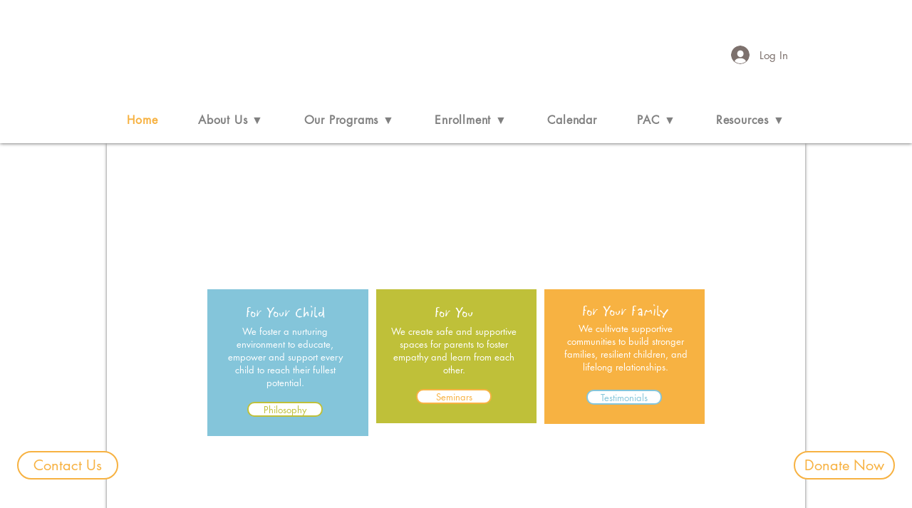

--- FILE ---
content_type: text/css; charset=utf-8
request_url: https://www.westseattlepreschools.org/_serverless/pro-gallery-native-layout-fixer/layoutCssNative?id=comp-lyqcme2n_r_comp-lp9pu1jk&items=41506_218_218%7C40241_218_218%7C88059_218_218%7C40718_218_218%7C40221_218_218%7C40359_218_218%7C94680_218_218%7C40252_218_218%7C40666_218_218%7C41943_218_218%7C94688_218_218%7C40284_218_218%7C40933_218_218%7C41078_218_218%7C40866_218_218%7C40685_218_218%7C40664_218_218%7C40840_218_218%7C40724_218_218%7C40643_218_218&container=1483_564_543_720&options=controllers_layoutParams_structure_galleryRatio_method:%22FIXED%22%7Ccontrollers_layoutParams_structure_galleryRatio_value:1%7ClayoutParams_structure_galleryLayout:2%7ClayoutParams_structure_scrollDirection:%22HORIZONTAL%22%7Ccontrollers_layoutParams_structure_imageWidth_method:%22FIXED%22%7Ccontrollers_layoutParams_structure_numberOfDisplayedItems:3%7ClayoutParams_structure_layoutOrientation:%22HORIZONTAL%22%7ClayoutParams_structure_itemSpacing:12%7ClayoutParams_structure_numberOfGridRows:2%7ClayoutParams_structure_numberOfColumns:3%7ClayoutParams_groups_density:0.3%7ClayoutParams_targetItemSize_value:18%7ClayoutParams_crop_method:%22FILL%22%7ClayoutParams_crop_ratios:1%7ClayoutParams_structure_responsiveMode:%22SET_ITEMS_PER_ROW%22%7ClayoutParams_thumbnails_alignment:%22BOTTOM%22%7ClayoutParams_thumbnails_size:120%7ClayoutParams_thumbnails_spacing:4%7Ccontrollers_layoutParams_thumbnails_marginToGallery:4%7ClayoutParams_navigationArrows_enable:true%7ClayoutParams_navigationArrows_size:50%7ClayoutParams_navigationArrows_position:%22ON_GALLERY%22%7ClayoutParams_navigationArrows_container_type:%22BOX%22%7ClayoutParams_navigationArrows_mouseCursorContainerMaxWidth:%22100%25%22%7ClayoutParams_navigationArrows_verticalAlignment:%22ITEM_CENTER%22%7ClayoutParams_navigationArrows_padding:32%7Ccontrollers_layoutParams_external_info_placement:%22BELOW%22%7Ccontrollers_layoutParams_external_info_SocialButtonsHorizontalAlignment:%22LEFT%22%7Ccontrollers_layoutParams_internal_info_SocialButtonsHorizontalAlignment:%22LEFT%22%7ClayoutParams_info_placement:%22OVERLAY%22%7Ccontrollers_layoutParams_info_allowTitle:true%7Ccontrollers_layoutParams_info_allowDescription:true%7Ccontrollers_layoutParams_info_allowTitleAndDescription:%22,controllers_layoutParams_info_allowTitle,controllers_layoutParams_info_allowDescription%22%7Ccontrollers_layoutParams_info_verticalPadding:0%7Ccontrollers_layoutParams_info_horizontalPadding:0%7Ccontrollers_layoutParams_info_verticalAlignment:%22CENTER%22%7Ccontrollers_layoutParams_info_horizontalAlignment:%22CENTER%22%7ClayoutParams_info_sizeUnits:%22PIXEL%22%7ClayoutParams_info_height:0%7Ccontrollers_layoutParams_info_width_pixel:200%7Ccontrollers_layoutParams_info_width_percent:50%7Ccontrollers_layoutParams_info_newInfo_external_enabled:true%7Ccontrollers_layoutParams_infoElementOptions_external_order:%22top,Title,Description,middle,bottom%22%7Ccontrollers_layoutParams_infoElementOptions_internal_order:%22top,Title,Description,middle,bottom%22%7Ccontrollers_layoutParams_infoElementOptions_external_enabled:%22%22%7Ccontrollers_layoutParams_infoElementOptions_internal_enabled:%22%22%7Ccontrollers_layoutParams_external_info_CustomButtonCustomButtonText:%22Click%20here%22%7Ccontrollers_layoutParams_internal_info_CustomButtonHorizontalAlignment:%22CENTER%22%7Ccontrollers_layoutParams_internal_info_CustomButtonCustomButtonText:%22Click%20here%22%7Ccontrollers_layoutParams_external_info_CustomButtonHorizontalAlignment:%22CENTER%22%7ClayoutParams_info_width:200%7ClayoutParams_structure_galleryRatio_value:0%7ClayoutParams_thumbnails_marginToGallery:4%7ClayoutParams_crop_enable:false%7ClayoutParams_targetItemSize_unit:%22SMART%22
body_size: 142
content:
#pro-gallery-comp-lyqcme2n_r_comp-lp9pu1jk .pro-gallery-parent-container{ width: 564px !important; height: 564px !important; } #pro-gallery-comp-lyqcme2n_r_comp-lp9pu1jk [data-hook="item-container"][data-idx="0"].gallery-item-container{display: block !important;height: 276px !important;left: 0px !important;opacity: 1 !important;right: auto !important;top: 0px !important;transition: opacity .2s ease !important;width: 276px !important;} #pro-gallery-comp-lyqcme2n_r_comp-lp9pu1jk [data-hook="item-container"][data-idx="0"] .gallery-item-wrapper{width: 276px !important;height: 276px !important;margin: 0 !important;} #pro-gallery-comp-lyqcme2n_r_comp-lp9pu1jk [data-hook="item-container"][data-idx="0"] .gallery-item-content{width: 276px !important;height: 276px !important;margin: 0px 0px !important;opacity: 1 !important;} #pro-gallery-comp-lyqcme2n_r_comp-lp9pu1jk [data-hook="item-container"][data-idx="0"] .gallery-item-hover{width: 276px !important;height: 276px !important;opacity: 1 !important;} #pro-gallery-comp-lyqcme2n_r_comp-lp9pu1jk [data-hook="item-container"][data-idx="0"] .item-hover-flex-container{width: 276px !important;height: 276px !important;margin: 0px 0px !important;opacity: 1 !important;} #pro-gallery-comp-lyqcme2n_r_comp-lp9pu1jk [data-hook="item-container"][data-idx="0"] .gallery-item-wrapper img:not(.magnified-item-preload){width: 100% !important;height: 100% !important;opacity: 1 !important;} #pro-gallery-comp-lyqcme2n_r_comp-lp9pu1jk [data-hook="item-container"][data-idx="1"].gallery-item-container{display: block !important;height: 276px !important;left: 0px !important;opacity: 1 !important;right: auto !important;top: 288px !important;transition: opacity .2s ease !important;width: 276px !important;} #pro-gallery-comp-lyqcme2n_r_comp-lp9pu1jk [data-hook="item-container"][data-idx="1"] .gallery-item-wrapper{width: 276px !important;height: 276px !important;margin: 0 !important;} #pro-gallery-comp-lyqcme2n_r_comp-lp9pu1jk [data-hook="item-container"][data-idx="1"] .gallery-item-content{width: 276px !important;height: 276px !important;margin: 0px 0px !important;opacity: 1 !important;} #pro-gallery-comp-lyqcme2n_r_comp-lp9pu1jk [data-hook="item-container"][data-idx="1"] .gallery-item-hover{width: 276px !important;height: 276px !important;opacity: 1 !important;} #pro-gallery-comp-lyqcme2n_r_comp-lp9pu1jk [data-hook="item-container"][data-idx="1"] .item-hover-flex-container{width: 276px !important;height: 276px !important;margin: 0px 0px !important;opacity: 1 !important;} #pro-gallery-comp-lyqcme2n_r_comp-lp9pu1jk [data-hook="item-container"][data-idx="1"] .gallery-item-wrapper img:not(.magnified-item-preload){width: 100% !important;height: 100% !important;opacity: 1 !important;} #pro-gallery-comp-lyqcme2n_r_comp-lp9pu1jk [data-hook="item-container"][data-idx="2"].gallery-item-container{display: block !important;height: 276px !important;left: 288px !important;opacity: 1 !important;right: auto !important;top: 0px !important;transition: opacity .2s ease !important;width: 276px !important;} #pro-gallery-comp-lyqcme2n_r_comp-lp9pu1jk [data-hook="item-container"][data-idx="2"] .gallery-item-wrapper{width: 276px !important;height: 276px !important;margin: 0 !important;} #pro-gallery-comp-lyqcme2n_r_comp-lp9pu1jk [data-hook="item-container"][data-idx="2"] .gallery-item-content{width: 276px !important;height: 276px !important;margin: 0px 0px !important;opacity: 1 !important;} #pro-gallery-comp-lyqcme2n_r_comp-lp9pu1jk [data-hook="item-container"][data-idx="2"] .gallery-item-hover{width: 276px !important;height: 276px !important;opacity: 1 !important;} #pro-gallery-comp-lyqcme2n_r_comp-lp9pu1jk [data-hook="item-container"][data-idx="2"] .item-hover-flex-container{width: 276px !important;height: 276px !important;margin: 0px 0px !important;opacity: 1 !important;} #pro-gallery-comp-lyqcme2n_r_comp-lp9pu1jk [data-hook="item-container"][data-idx="2"] .gallery-item-wrapper img:not(.magnified-item-preload){width: 100% !important;height: 100% !important;opacity: 1 !important;} #pro-gallery-comp-lyqcme2n_r_comp-lp9pu1jk [data-hook="item-container"][data-idx="3"]{display: none !important;} #pro-gallery-comp-lyqcme2n_r_comp-lp9pu1jk [data-hook="item-container"][data-idx="4"]{display: none !important;} #pro-gallery-comp-lyqcme2n_r_comp-lp9pu1jk [data-hook="item-container"][data-idx="5"]{display: none !important;} #pro-gallery-comp-lyqcme2n_r_comp-lp9pu1jk [data-hook="item-container"][data-idx="6"]{display: none !important;} #pro-gallery-comp-lyqcme2n_r_comp-lp9pu1jk [data-hook="item-container"][data-idx="7"]{display: none !important;} #pro-gallery-comp-lyqcme2n_r_comp-lp9pu1jk [data-hook="item-container"][data-idx="8"]{display: none !important;} #pro-gallery-comp-lyqcme2n_r_comp-lp9pu1jk [data-hook="item-container"][data-idx="9"]{display: none !important;} #pro-gallery-comp-lyqcme2n_r_comp-lp9pu1jk [data-hook="item-container"][data-idx="10"]{display: none !important;} #pro-gallery-comp-lyqcme2n_r_comp-lp9pu1jk [data-hook="item-container"][data-idx="11"]{display: none !important;} #pro-gallery-comp-lyqcme2n_r_comp-lp9pu1jk [data-hook="item-container"][data-idx="12"]{display: none !important;} #pro-gallery-comp-lyqcme2n_r_comp-lp9pu1jk [data-hook="item-container"][data-idx="13"]{display: none !important;} #pro-gallery-comp-lyqcme2n_r_comp-lp9pu1jk [data-hook="item-container"][data-idx="14"]{display: none !important;} #pro-gallery-comp-lyqcme2n_r_comp-lp9pu1jk [data-hook="item-container"][data-idx="15"]{display: none !important;} #pro-gallery-comp-lyqcme2n_r_comp-lp9pu1jk [data-hook="item-container"][data-idx="16"]{display: none !important;} #pro-gallery-comp-lyqcme2n_r_comp-lp9pu1jk [data-hook="item-container"][data-idx="17"]{display: none !important;} #pro-gallery-comp-lyqcme2n_r_comp-lp9pu1jk [data-hook="item-container"][data-idx="18"]{display: none !important;} #pro-gallery-comp-lyqcme2n_r_comp-lp9pu1jk [data-hook="item-container"][data-idx="19"]{display: none !important;} #pro-gallery-comp-lyqcme2n_r_comp-lp9pu1jk .group-view-0{--group-top: 0px !important;--group-left: 0px !important;--group-width: 288px !important;--group-right: auto !important;} #pro-gallery-comp-lyqcme2n_r_comp-lp9pu1jk .group-view-1{--group-top: 0px !important;--group-left: 288px !important;--group-width: 288px !important;--group-right: auto !important;} #pro-gallery-comp-lyqcme2n_r_comp-lp9pu1jk .group-view-2{--group-top: 0px !important;--group-left: 576px !important;--group-width: 288px !important;--group-right: auto !important;} #pro-gallery-comp-lyqcme2n_r_comp-lp9pu1jk .group-view-3{--group-top: 0px !important;--group-left: 864px !important;--group-width: 288px !important;--group-right: auto !important;} #pro-gallery-comp-lyqcme2n_r_comp-lp9pu1jk .group-view-4{--group-top: 0px !important;--group-left: 1152px !important;--group-width: 288px !important;--group-right: auto !important;} #pro-gallery-comp-lyqcme2n_r_comp-lp9pu1jk .group-view-5{--group-top: 0px !important;--group-left: 1440px !important;--group-width: 288px !important;--group-right: auto !important;} #pro-gallery-comp-lyqcme2n_r_comp-lp9pu1jk .group-view-6{--group-top: 0px !important;--group-left: 1728px !important;--group-width: 288px !important;--group-right: auto !important;} #pro-gallery-comp-lyqcme2n_r_comp-lp9pu1jk .group-view-7{--group-top: 0px !important;--group-left: 2016px !important;--group-width: 288px !important;--group-right: auto !important;} #pro-gallery-comp-lyqcme2n_r_comp-lp9pu1jk .group-view-8{--group-top: 0px !important;--group-left: 2304px !important;--group-width: 288px !important;--group-right: auto !important;} #pro-gallery-comp-lyqcme2n_r_comp-lp9pu1jk .group-view-9{--group-top: 0px !important;--group-left: 2592px !important;--group-width: 288px !important;--group-right: auto !important;} #pro-gallery-comp-lyqcme2n_r_comp-lp9pu1jk {height:564px !important;}#pro-gallery-comp-lyqcme2n_r_comp-lp9pu1jk {height:564px !important; width:564px !important;}#pro-gallery-comp-lyqcme2n_r_comp-lp9pu1jk .pro-gallery-margin-container {height:564px !important;}#pro-gallery-comp-lyqcme2n_r_comp-lp9pu1jk [data-hook="gallery-column"] {height:570px !important; width:576px !important;}#pro-gallery-comp-lyqcme2n_r_comp-lp9pu1jk .one-row {height:570px !important; width:576px !important;}#pro-gallery-comp-lyqcme2n_r_comp-lp9pu1jk .pro-gallery-parent-container {height:564px !important; width:564px !important;}#pro-gallery-comp-lyqcme2n_r_comp-lp9pu1jk .thumbnails-gallery {display: none !important;}#pro-gallery-comp-lyqcme2n_r_comp-lp9pu1jk .pro-gallery-prerender{height:564px !important;}#comp-lyqcme2n_r_comp-lp9pu1jk .pro-gallery-wix-wrapper { display: block !important; }